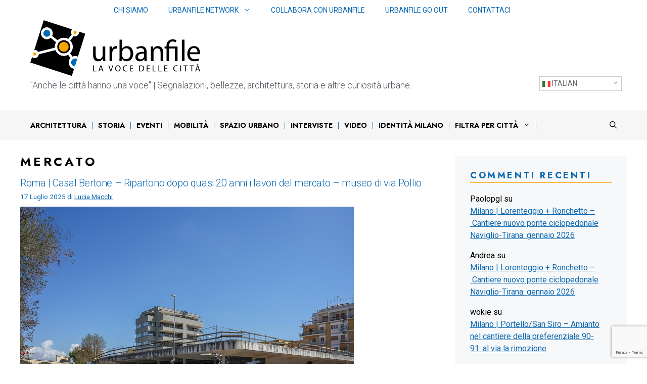

--- FILE ---
content_type: text/html; charset=utf-8
request_url: https://www.google.com/recaptcha/api2/anchor?ar=1&k=6LfEhZsiAAAAAEo3AS0FslhYVZA-jAOb3ao0o7eq&co=aHR0cHM6Ly9ibG9nLnVyYmFuZmlsZS5vcmc6NDQz&hl=en&v=PoyoqOPhxBO7pBk68S4YbpHZ&size=invisible&anchor-ms=20000&execute-ms=30000&cb=88p2hlmiacfy
body_size: 48751
content:
<!DOCTYPE HTML><html dir="ltr" lang="en"><head><meta http-equiv="Content-Type" content="text/html; charset=UTF-8">
<meta http-equiv="X-UA-Compatible" content="IE=edge">
<title>reCAPTCHA</title>
<style type="text/css">
/* cyrillic-ext */
@font-face {
  font-family: 'Roboto';
  font-style: normal;
  font-weight: 400;
  font-stretch: 100%;
  src: url(//fonts.gstatic.com/s/roboto/v48/KFO7CnqEu92Fr1ME7kSn66aGLdTylUAMa3GUBHMdazTgWw.woff2) format('woff2');
  unicode-range: U+0460-052F, U+1C80-1C8A, U+20B4, U+2DE0-2DFF, U+A640-A69F, U+FE2E-FE2F;
}
/* cyrillic */
@font-face {
  font-family: 'Roboto';
  font-style: normal;
  font-weight: 400;
  font-stretch: 100%;
  src: url(//fonts.gstatic.com/s/roboto/v48/KFO7CnqEu92Fr1ME7kSn66aGLdTylUAMa3iUBHMdazTgWw.woff2) format('woff2');
  unicode-range: U+0301, U+0400-045F, U+0490-0491, U+04B0-04B1, U+2116;
}
/* greek-ext */
@font-face {
  font-family: 'Roboto';
  font-style: normal;
  font-weight: 400;
  font-stretch: 100%;
  src: url(//fonts.gstatic.com/s/roboto/v48/KFO7CnqEu92Fr1ME7kSn66aGLdTylUAMa3CUBHMdazTgWw.woff2) format('woff2');
  unicode-range: U+1F00-1FFF;
}
/* greek */
@font-face {
  font-family: 'Roboto';
  font-style: normal;
  font-weight: 400;
  font-stretch: 100%;
  src: url(//fonts.gstatic.com/s/roboto/v48/KFO7CnqEu92Fr1ME7kSn66aGLdTylUAMa3-UBHMdazTgWw.woff2) format('woff2');
  unicode-range: U+0370-0377, U+037A-037F, U+0384-038A, U+038C, U+038E-03A1, U+03A3-03FF;
}
/* math */
@font-face {
  font-family: 'Roboto';
  font-style: normal;
  font-weight: 400;
  font-stretch: 100%;
  src: url(//fonts.gstatic.com/s/roboto/v48/KFO7CnqEu92Fr1ME7kSn66aGLdTylUAMawCUBHMdazTgWw.woff2) format('woff2');
  unicode-range: U+0302-0303, U+0305, U+0307-0308, U+0310, U+0312, U+0315, U+031A, U+0326-0327, U+032C, U+032F-0330, U+0332-0333, U+0338, U+033A, U+0346, U+034D, U+0391-03A1, U+03A3-03A9, U+03B1-03C9, U+03D1, U+03D5-03D6, U+03F0-03F1, U+03F4-03F5, U+2016-2017, U+2034-2038, U+203C, U+2040, U+2043, U+2047, U+2050, U+2057, U+205F, U+2070-2071, U+2074-208E, U+2090-209C, U+20D0-20DC, U+20E1, U+20E5-20EF, U+2100-2112, U+2114-2115, U+2117-2121, U+2123-214F, U+2190, U+2192, U+2194-21AE, U+21B0-21E5, U+21F1-21F2, U+21F4-2211, U+2213-2214, U+2216-22FF, U+2308-230B, U+2310, U+2319, U+231C-2321, U+2336-237A, U+237C, U+2395, U+239B-23B7, U+23D0, U+23DC-23E1, U+2474-2475, U+25AF, U+25B3, U+25B7, U+25BD, U+25C1, U+25CA, U+25CC, U+25FB, U+266D-266F, U+27C0-27FF, U+2900-2AFF, U+2B0E-2B11, U+2B30-2B4C, U+2BFE, U+3030, U+FF5B, U+FF5D, U+1D400-1D7FF, U+1EE00-1EEFF;
}
/* symbols */
@font-face {
  font-family: 'Roboto';
  font-style: normal;
  font-weight: 400;
  font-stretch: 100%;
  src: url(//fonts.gstatic.com/s/roboto/v48/KFO7CnqEu92Fr1ME7kSn66aGLdTylUAMaxKUBHMdazTgWw.woff2) format('woff2');
  unicode-range: U+0001-000C, U+000E-001F, U+007F-009F, U+20DD-20E0, U+20E2-20E4, U+2150-218F, U+2190, U+2192, U+2194-2199, U+21AF, U+21E6-21F0, U+21F3, U+2218-2219, U+2299, U+22C4-22C6, U+2300-243F, U+2440-244A, U+2460-24FF, U+25A0-27BF, U+2800-28FF, U+2921-2922, U+2981, U+29BF, U+29EB, U+2B00-2BFF, U+4DC0-4DFF, U+FFF9-FFFB, U+10140-1018E, U+10190-1019C, U+101A0, U+101D0-101FD, U+102E0-102FB, U+10E60-10E7E, U+1D2C0-1D2D3, U+1D2E0-1D37F, U+1F000-1F0FF, U+1F100-1F1AD, U+1F1E6-1F1FF, U+1F30D-1F30F, U+1F315, U+1F31C, U+1F31E, U+1F320-1F32C, U+1F336, U+1F378, U+1F37D, U+1F382, U+1F393-1F39F, U+1F3A7-1F3A8, U+1F3AC-1F3AF, U+1F3C2, U+1F3C4-1F3C6, U+1F3CA-1F3CE, U+1F3D4-1F3E0, U+1F3ED, U+1F3F1-1F3F3, U+1F3F5-1F3F7, U+1F408, U+1F415, U+1F41F, U+1F426, U+1F43F, U+1F441-1F442, U+1F444, U+1F446-1F449, U+1F44C-1F44E, U+1F453, U+1F46A, U+1F47D, U+1F4A3, U+1F4B0, U+1F4B3, U+1F4B9, U+1F4BB, U+1F4BF, U+1F4C8-1F4CB, U+1F4D6, U+1F4DA, U+1F4DF, U+1F4E3-1F4E6, U+1F4EA-1F4ED, U+1F4F7, U+1F4F9-1F4FB, U+1F4FD-1F4FE, U+1F503, U+1F507-1F50B, U+1F50D, U+1F512-1F513, U+1F53E-1F54A, U+1F54F-1F5FA, U+1F610, U+1F650-1F67F, U+1F687, U+1F68D, U+1F691, U+1F694, U+1F698, U+1F6AD, U+1F6B2, U+1F6B9-1F6BA, U+1F6BC, U+1F6C6-1F6CF, U+1F6D3-1F6D7, U+1F6E0-1F6EA, U+1F6F0-1F6F3, U+1F6F7-1F6FC, U+1F700-1F7FF, U+1F800-1F80B, U+1F810-1F847, U+1F850-1F859, U+1F860-1F887, U+1F890-1F8AD, U+1F8B0-1F8BB, U+1F8C0-1F8C1, U+1F900-1F90B, U+1F93B, U+1F946, U+1F984, U+1F996, U+1F9E9, U+1FA00-1FA6F, U+1FA70-1FA7C, U+1FA80-1FA89, U+1FA8F-1FAC6, U+1FACE-1FADC, U+1FADF-1FAE9, U+1FAF0-1FAF8, U+1FB00-1FBFF;
}
/* vietnamese */
@font-face {
  font-family: 'Roboto';
  font-style: normal;
  font-weight: 400;
  font-stretch: 100%;
  src: url(//fonts.gstatic.com/s/roboto/v48/KFO7CnqEu92Fr1ME7kSn66aGLdTylUAMa3OUBHMdazTgWw.woff2) format('woff2');
  unicode-range: U+0102-0103, U+0110-0111, U+0128-0129, U+0168-0169, U+01A0-01A1, U+01AF-01B0, U+0300-0301, U+0303-0304, U+0308-0309, U+0323, U+0329, U+1EA0-1EF9, U+20AB;
}
/* latin-ext */
@font-face {
  font-family: 'Roboto';
  font-style: normal;
  font-weight: 400;
  font-stretch: 100%;
  src: url(//fonts.gstatic.com/s/roboto/v48/KFO7CnqEu92Fr1ME7kSn66aGLdTylUAMa3KUBHMdazTgWw.woff2) format('woff2');
  unicode-range: U+0100-02BA, U+02BD-02C5, U+02C7-02CC, U+02CE-02D7, U+02DD-02FF, U+0304, U+0308, U+0329, U+1D00-1DBF, U+1E00-1E9F, U+1EF2-1EFF, U+2020, U+20A0-20AB, U+20AD-20C0, U+2113, U+2C60-2C7F, U+A720-A7FF;
}
/* latin */
@font-face {
  font-family: 'Roboto';
  font-style: normal;
  font-weight: 400;
  font-stretch: 100%;
  src: url(//fonts.gstatic.com/s/roboto/v48/KFO7CnqEu92Fr1ME7kSn66aGLdTylUAMa3yUBHMdazQ.woff2) format('woff2');
  unicode-range: U+0000-00FF, U+0131, U+0152-0153, U+02BB-02BC, U+02C6, U+02DA, U+02DC, U+0304, U+0308, U+0329, U+2000-206F, U+20AC, U+2122, U+2191, U+2193, U+2212, U+2215, U+FEFF, U+FFFD;
}
/* cyrillic-ext */
@font-face {
  font-family: 'Roboto';
  font-style: normal;
  font-weight: 500;
  font-stretch: 100%;
  src: url(//fonts.gstatic.com/s/roboto/v48/KFO7CnqEu92Fr1ME7kSn66aGLdTylUAMa3GUBHMdazTgWw.woff2) format('woff2');
  unicode-range: U+0460-052F, U+1C80-1C8A, U+20B4, U+2DE0-2DFF, U+A640-A69F, U+FE2E-FE2F;
}
/* cyrillic */
@font-face {
  font-family: 'Roboto';
  font-style: normal;
  font-weight: 500;
  font-stretch: 100%;
  src: url(//fonts.gstatic.com/s/roboto/v48/KFO7CnqEu92Fr1ME7kSn66aGLdTylUAMa3iUBHMdazTgWw.woff2) format('woff2');
  unicode-range: U+0301, U+0400-045F, U+0490-0491, U+04B0-04B1, U+2116;
}
/* greek-ext */
@font-face {
  font-family: 'Roboto';
  font-style: normal;
  font-weight: 500;
  font-stretch: 100%;
  src: url(//fonts.gstatic.com/s/roboto/v48/KFO7CnqEu92Fr1ME7kSn66aGLdTylUAMa3CUBHMdazTgWw.woff2) format('woff2');
  unicode-range: U+1F00-1FFF;
}
/* greek */
@font-face {
  font-family: 'Roboto';
  font-style: normal;
  font-weight: 500;
  font-stretch: 100%;
  src: url(//fonts.gstatic.com/s/roboto/v48/KFO7CnqEu92Fr1ME7kSn66aGLdTylUAMa3-UBHMdazTgWw.woff2) format('woff2');
  unicode-range: U+0370-0377, U+037A-037F, U+0384-038A, U+038C, U+038E-03A1, U+03A3-03FF;
}
/* math */
@font-face {
  font-family: 'Roboto';
  font-style: normal;
  font-weight: 500;
  font-stretch: 100%;
  src: url(//fonts.gstatic.com/s/roboto/v48/KFO7CnqEu92Fr1ME7kSn66aGLdTylUAMawCUBHMdazTgWw.woff2) format('woff2');
  unicode-range: U+0302-0303, U+0305, U+0307-0308, U+0310, U+0312, U+0315, U+031A, U+0326-0327, U+032C, U+032F-0330, U+0332-0333, U+0338, U+033A, U+0346, U+034D, U+0391-03A1, U+03A3-03A9, U+03B1-03C9, U+03D1, U+03D5-03D6, U+03F0-03F1, U+03F4-03F5, U+2016-2017, U+2034-2038, U+203C, U+2040, U+2043, U+2047, U+2050, U+2057, U+205F, U+2070-2071, U+2074-208E, U+2090-209C, U+20D0-20DC, U+20E1, U+20E5-20EF, U+2100-2112, U+2114-2115, U+2117-2121, U+2123-214F, U+2190, U+2192, U+2194-21AE, U+21B0-21E5, U+21F1-21F2, U+21F4-2211, U+2213-2214, U+2216-22FF, U+2308-230B, U+2310, U+2319, U+231C-2321, U+2336-237A, U+237C, U+2395, U+239B-23B7, U+23D0, U+23DC-23E1, U+2474-2475, U+25AF, U+25B3, U+25B7, U+25BD, U+25C1, U+25CA, U+25CC, U+25FB, U+266D-266F, U+27C0-27FF, U+2900-2AFF, U+2B0E-2B11, U+2B30-2B4C, U+2BFE, U+3030, U+FF5B, U+FF5D, U+1D400-1D7FF, U+1EE00-1EEFF;
}
/* symbols */
@font-face {
  font-family: 'Roboto';
  font-style: normal;
  font-weight: 500;
  font-stretch: 100%;
  src: url(//fonts.gstatic.com/s/roboto/v48/KFO7CnqEu92Fr1ME7kSn66aGLdTylUAMaxKUBHMdazTgWw.woff2) format('woff2');
  unicode-range: U+0001-000C, U+000E-001F, U+007F-009F, U+20DD-20E0, U+20E2-20E4, U+2150-218F, U+2190, U+2192, U+2194-2199, U+21AF, U+21E6-21F0, U+21F3, U+2218-2219, U+2299, U+22C4-22C6, U+2300-243F, U+2440-244A, U+2460-24FF, U+25A0-27BF, U+2800-28FF, U+2921-2922, U+2981, U+29BF, U+29EB, U+2B00-2BFF, U+4DC0-4DFF, U+FFF9-FFFB, U+10140-1018E, U+10190-1019C, U+101A0, U+101D0-101FD, U+102E0-102FB, U+10E60-10E7E, U+1D2C0-1D2D3, U+1D2E0-1D37F, U+1F000-1F0FF, U+1F100-1F1AD, U+1F1E6-1F1FF, U+1F30D-1F30F, U+1F315, U+1F31C, U+1F31E, U+1F320-1F32C, U+1F336, U+1F378, U+1F37D, U+1F382, U+1F393-1F39F, U+1F3A7-1F3A8, U+1F3AC-1F3AF, U+1F3C2, U+1F3C4-1F3C6, U+1F3CA-1F3CE, U+1F3D4-1F3E0, U+1F3ED, U+1F3F1-1F3F3, U+1F3F5-1F3F7, U+1F408, U+1F415, U+1F41F, U+1F426, U+1F43F, U+1F441-1F442, U+1F444, U+1F446-1F449, U+1F44C-1F44E, U+1F453, U+1F46A, U+1F47D, U+1F4A3, U+1F4B0, U+1F4B3, U+1F4B9, U+1F4BB, U+1F4BF, U+1F4C8-1F4CB, U+1F4D6, U+1F4DA, U+1F4DF, U+1F4E3-1F4E6, U+1F4EA-1F4ED, U+1F4F7, U+1F4F9-1F4FB, U+1F4FD-1F4FE, U+1F503, U+1F507-1F50B, U+1F50D, U+1F512-1F513, U+1F53E-1F54A, U+1F54F-1F5FA, U+1F610, U+1F650-1F67F, U+1F687, U+1F68D, U+1F691, U+1F694, U+1F698, U+1F6AD, U+1F6B2, U+1F6B9-1F6BA, U+1F6BC, U+1F6C6-1F6CF, U+1F6D3-1F6D7, U+1F6E0-1F6EA, U+1F6F0-1F6F3, U+1F6F7-1F6FC, U+1F700-1F7FF, U+1F800-1F80B, U+1F810-1F847, U+1F850-1F859, U+1F860-1F887, U+1F890-1F8AD, U+1F8B0-1F8BB, U+1F8C0-1F8C1, U+1F900-1F90B, U+1F93B, U+1F946, U+1F984, U+1F996, U+1F9E9, U+1FA00-1FA6F, U+1FA70-1FA7C, U+1FA80-1FA89, U+1FA8F-1FAC6, U+1FACE-1FADC, U+1FADF-1FAE9, U+1FAF0-1FAF8, U+1FB00-1FBFF;
}
/* vietnamese */
@font-face {
  font-family: 'Roboto';
  font-style: normal;
  font-weight: 500;
  font-stretch: 100%;
  src: url(//fonts.gstatic.com/s/roboto/v48/KFO7CnqEu92Fr1ME7kSn66aGLdTylUAMa3OUBHMdazTgWw.woff2) format('woff2');
  unicode-range: U+0102-0103, U+0110-0111, U+0128-0129, U+0168-0169, U+01A0-01A1, U+01AF-01B0, U+0300-0301, U+0303-0304, U+0308-0309, U+0323, U+0329, U+1EA0-1EF9, U+20AB;
}
/* latin-ext */
@font-face {
  font-family: 'Roboto';
  font-style: normal;
  font-weight: 500;
  font-stretch: 100%;
  src: url(//fonts.gstatic.com/s/roboto/v48/KFO7CnqEu92Fr1ME7kSn66aGLdTylUAMa3KUBHMdazTgWw.woff2) format('woff2');
  unicode-range: U+0100-02BA, U+02BD-02C5, U+02C7-02CC, U+02CE-02D7, U+02DD-02FF, U+0304, U+0308, U+0329, U+1D00-1DBF, U+1E00-1E9F, U+1EF2-1EFF, U+2020, U+20A0-20AB, U+20AD-20C0, U+2113, U+2C60-2C7F, U+A720-A7FF;
}
/* latin */
@font-face {
  font-family: 'Roboto';
  font-style: normal;
  font-weight: 500;
  font-stretch: 100%;
  src: url(//fonts.gstatic.com/s/roboto/v48/KFO7CnqEu92Fr1ME7kSn66aGLdTylUAMa3yUBHMdazQ.woff2) format('woff2');
  unicode-range: U+0000-00FF, U+0131, U+0152-0153, U+02BB-02BC, U+02C6, U+02DA, U+02DC, U+0304, U+0308, U+0329, U+2000-206F, U+20AC, U+2122, U+2191, U+2193, U+2212, U+2215, U+FEFF, U+FFFD;
}
/* cyrillic-ext */
@font-face {
  font-family: 'Roboto';
  font-style: normal;
  font-weight: 900;
  font-stretch: 100%;
  src: url(//fonts.gstatic.com/s/roboto/v48/KFO7CnqEu92Fr1ME7kSn66aGLdTylUAMa3GUBHMdazTgWw.woff2) format('woff2');
  unicode-range: U+0460-052F, U+1C80-1C8A, U+20B4, U+2DE0-2DFF, U+A640-A69F, U+FE2E-FE2F;
}
/* cyrillic */
@font-face {
  font-family: 'Roboto';
  font-style: normal;
  font-weight: 900;
  font-stretch: 100%;
  src: url(//fonts.gstatic.com/s/roboto/v48/KFO7CnqEu92Fr1ME7kSn66aGLdTylUAMa3iUBHMdazTgWw.woff2) format('woff2');
  unicode-range: U+0301, U+0400-045F, U+0490-0491, U+04B0-04B1, U+2116;
}
/* greek-ext */
@font-face {
  font-family: 'Roboto';
  font-style: normal;
  font-weight: 900;
  font-stretch: 100%;
  src: url(//fonts.gstatic.com/s/roboto/v48/KFO7CnqEu92Fr1ME7kSn66aGLdTylUAMa3CUBHMdazTgWw.woff2) format('woff2');
  unicode-range: U+1F00-1FFF;
}
/* greek */
@font-face {
  font-family: 'Roboto';
  font-style: normal;
  font-weight: 900;
  font-stretch: 100%;
  src: url(//fonts.gstatic.com/s/roboto/v48/KFO7CnqEu92Fr1ME7kSn66aGLdTylUAMa3-UBHMdazTgWw.woff2) format('woff2');
  unicode-range: U+0370-0377, U+037A-037F, U+0384-038A, U+038C, U+038E-03A1, U+03A3-03FF;
}
/* math */
@font-face {
  font-family: 'Roboto';
  font-style: normal;
  font-weight: 900;
  font-stretch: 100%;
  src: url(//fonts.gstatic.com/s/roboto/v48/KFO7CnqEu92Fr1ME7kSn66aGLdTylUAMawCUBHMdazTgWw.woff2) format('woff2');
  unicode-range: U+0302-0303, U+0305, U+0307-0308, U+0310, U+0312, U+0315, U+031A, U+0326-0327, U+032C, U+032F-0330, U+0332-0333, U+0338, U+033A, U+0346, U+034D, U+0391-03A1, U+03A3-03A9, U+03B1-03C9, U+03D1, U+03D5-03D6, U+03F0-03F1, U+03F4-03F5, U+2016-2017, U+2034-2038, U+203C, U+2040, U+2043, U+2047, U+2050, U+2057, U+205F, U+2070-2071, U+2074-208E, U+2090-209C, U+20D0-20DC, U+20E1, U+20E5-20EF, U+2100-2112, U+2114-2115, U+2117-2121, U+2123-214F, U+2190, U+2192, U+2194-21AE, U+21B0-21E5, U+21F1-21F2, U+21F4-2211, U+2213-2214, U+2216-22FF, U+2308-230B, U+2310, U+2319, U+231C-2321, U+2336-237A, U+237C, U+2395, U+239B-23B7, U+23D0, U+23DC-23E1, U+2474-2475, U+25AF, U+25B3, U+25B7, U+25BD, U+25C1, U+25CA, U+25CC, U+25FB, U+266D-266F, U+27C0-27FF, U+2900-2AFF, U+2B0E-2B11, U+2B30-2B4C, U+2BFE, U+3030, U+FF5B, U+FF5D, U+1D400-1D7FF, U+1EE00-1EEFF;
}
/* symbols */
@font-face {
  font-family: 'Roboto';
  font-style: normal;
  font-weight: 900;
  font-stretch: 100%;
  src: url(//fonts.gstatic.com/s/roboto/v48/KFO7CnqEu92Fr1ME7kSn66aGLdTylUAMaxKUBHMdazTgWw.woff2) format('woff2');
  unicode-range: U+0001-000C, U+000E-001F, U+007F-009F, U+20DD-20E0, U+20E2-20E4, U+2150-218F, U+2190, U+2192, U+2194-2199, U+21AF, U+21E6-21F0, U+21F3, U+2218-2219, U+2299, U+22C4-22C6, U+2300-243F, U+2440-244A, U+2460-24FF, U+25A0-27BF, U+2800-28FF, U+2921-2922, U+2981, U+29BF, U+29EB, U+2B00-2BFF, U+4DC0-4DFF, U+FFF9-FFFB, U+10140-1018E, U+10190-1019C, U+101A0, U+101D0-101FD, U+102E0-102FB, U+10E60-10E7E, U+1D2C0-1D2D3, U+1D2E0-1D37F, U+1F000-1F0FF, U+1F100-1F1AD, U+1F1E6-1F1FF, U+1F30D-1F30F, U+1F315, U+1F31C, U+1F31E, U+1F320-1F32C, U+1F336, U+1F378, U+1F37D, U+1F382, U+1F393-1F39F, U+1F3A7-1F3A8, U+1F3AC-1F3AF, U+1F3C2, U+1F3C4-1F3C6, U+1F3CA-1F3CE, U+1F3D4-1F3E0, U+1F3ED, U+1F3F1-1F3F3, U+1F3F5-1F3F7, U+1F408, U+1F415, U+1F41F, U+1F426, U+1F43F, U+1F441-1F442, U+1F444, U+1F446-1F449, U+1F44C-1F44E, U+1F453, U+1F46A, U+1F47D, U+1F4A3, U+1F4B0, U+1F4B3, U+1F4B9, U+1F4BB, U+1F4BF, U+1F4C8-1F4CB, U+1F4D6, U+1F4DA, U+1F4DF, U+1F4E3-1F4E6, U+1F4EA-1F4ED, U+1F4F7, U+1F4F9-1F4FB, U+1F4FD-1F4FE, U+1F503, U+1F507-1F50B, U+1F50D, U+1F512-1F513, U+1F53E-1F54A, U+1F54F-1F5FA, U+1F610, U+1F650-1F67F, U+1F687, U+1F68D, U+1F691, U+1F694, U+1F698, U+1F6AD, U+1F6B2, U+1F6B9-1F6BA, U+1F6BC, U+1F6C6-1F6CF, U+1F6D3-1F6D7, U+1F6E0-1F6EA, U+1F6F0-1F6F3, U+1F6F7-1F6FC, U+1F700-1F7FF, U+1F800-1F80B, U+1F810-1F847, U+1F850-1F859, U+1F860-1F887, U+1F890-1F8AD, U+1F8B0-1F8BB, U+1F8C0-1F8C1, U+1F900-1F90B, U+1F93B, U+1F946, U+1F984, U+1F996, U+1F9E9, U+1FA00-1FA6F, U+1FA70-1FA7C, U+1FA80-1FA89, U+1FA8F-1FAC6, U+1FACE-1FADC, U+1FADF-1FAE9, U+1FAF0-1FAF8, U+1FB00-1FBFF;
}
/* vietnamese */
@font-face {
  font-family: 'Roboto';
  font-style: normal;
  font-weight: 900;
  font-stretch: 100%;
  src: url(//fonts.gstatic.com/s/roboto/v48/KFO7CnqEu92Fr1ME7kSn66aGLdTylUAMa3OUBHMdazTgWw.woff2) format('woff2');
  unicode-range: U+0102-0103, U+0110-0111, U+0128-0129, U+0168-0169, U+01A0-01A1, U+01AF-01B0, U+0300-0301, U+0303-0304, U+0308-0309, U+0323, U+0329, U+1EA0-1EF9, U+20AB;
}
/* latin-ext */
@font-face {
  font-family: 'Roboto';
  font-style: normal;
  font-weight: 900;
  font-stretch: 100%;
  src: url(//fonts.gstatic.com/s/roboto/v48/KFO7CnqEu92Fr1ME7kSn66aGLdTylUAMa3KUBHMdazTgWw.woff2) format('woff2');
  unicode-range: U+0100-02BA, U+02BD-02C5, U+02C7-02CC, U+02CE-02D7, U+02DD-02FF, U+0304, U+0308, U+0329, U+1D00-1DBF, U+1E00-1E9F, U+1EF2-1EFF, U+2020, U+20A0-20AB, U+20AD-20C0, U+2113, U+2C60-2C7F, U+A720-A7FF;
}
/* latin */
@font-face {
  font-family: 'Roboto';
  font-style: normal;
  font-weight: 900;
  font-stretch: 100%;
  src: url(//fonts.gstatic.com/s/roboto/v48/KFO7CnqEu92Fr1ME7kSn66aGLdTylUAMa3yUBHMdazQ.woff2) format('woff2');
  unicode-range: U+0000-00FF, U+0131, U+0152-0153, U+02BB-02BC, U+02C6, U+02DA, U+02DC, U+0304, U+0308, U+0329, U+2000-206F, U+20AC, U+2122, U+2191, U+2193, U+2212, U+2215, U+FEFF, U+FFFD;
}

</style>
<link rel="stylesheet" type="text/css" href="https://www.gstatic.com/recaptcha/releases/PoyoqOPhxBO7pBk68S4YbpHZ/styles__ltr.css">
<script nonce="drnvng5XJYMAM9WPiMv1UA" type="text/javascript">window['__recaptcha_api'] = 'https://www.google.com/recaptcha/api2/';</script>
<script type="text/javascript" src="https://www.gstatic.com/recaptcha/releases/PoyoqOPhxBO7pBk68S4YbpHZ/recaptcha__en.js" nonce="drnvng5XJYMAM9WPiMv1UA">
      
    </script></head>
<body><div id="rc-anchor-alert" class="rc-anchor-alert"></div>
<input type="hidden" id="recaptcha-token" value="[base64]">
<script type="text/javascript" nonce="drnvng5XJYMAM9WPiMv1UA">
      recaptcha.anchor.Main.init("[\x22ainput\x22,[\x22bgdata\x22,\x22\x22,\[base64]/[base64]/[base64]/[base64]/cjw8ejpyPj4+eil9Y2F0Y2gobCl7dGhyb3cgbDt9fSxIPWZ1bmN0aW9uKHcsdCx6KXtpZih3PT0xOTR8fHc9PTIwOCl0LnZbd10/dC52W3ddLmNvbmNhdCh6KTp0LnZbd109b2Yoeix0KTtlbHNle2lmKHQuYkImJnchPTMxNylyZXR1cm47dz09NjZ8fHc9PTEyMnx8dz09NDcwfHx3PT00NHx8dz09NDE2fHx3PT0zOTd8fHc9PTQyMXx8dz09Njh8fHc9PTcwfHx3PT0xODQ/[base64]/[base64]/[base64]/bmV3IGRbVl0oSlswXSk6cD09Mj9uZXcgZFtWXShKWzBdLEpbMV0pOnA9PTM/bmV3IGRbVl0oSlswXSxKWzFdLEpbMl0pOnA9PTQ/[base64]/[base64]/[base64]/[base64]\x22,\[base64]\\u003d\x22,\x22E8K0Z8Kjw4MRbcOmw6LDgcOCw7xyVMKqw4XDuRZ4TMK+woTCil7CusK0SXNpQ8OBIsKyw4VrCsKvwq4zUV8Ww6sjwoslw5/ChSTDosKHOFA2wpUTw4wrwpgRw55xJsKkacKgVcORwrcKw4o3wr3DkH96wqtPw6nCuCrCkiYLZxV+w4tOMMKVwrDCgcOkwo7DrsKxw6snwoxMw6Zuw4Ebw4zCkFTCuMKuNsK+Vnd/e8Klwph/T8OdBhpWb8OccQvCuDgUwq9hTsK9JF7ChTfCosKKD8O/w6/DuVLDqiHDuxNnOsOVw5jCnUl4fEPCkMKnHMK7w68Lw4Fhw7HCo8KeDnQWJ3l6B8KYRsOSA8OoV8OydSN/[base64]/wpTCqX8Aw6t8W8OSwpwNwoo0WQRfwpYdDiMfAwLCmsO1w5APw5XCjlRCBsK6acKnwqlVDi3CuSYMw5g7BcOnwr1tBE/DsMOPwoEublorwrvCuVYpB3M9wqBqa8KnS8OcC0ZFSMOQHTzDjHjCiyckPjRFW8Ouw7zCtUdRw7Y4Cno6wr13aVHCvAXCqMO0dFF4eMOQDcONwrkiwqbChMKuZGBYw4LCnFxXwqkdKMOWXAwwYzI6UcKVw6/DhcO3wqbCvsO6w4dWwqBCRCTDusKDZXDCuy5PwoB1bcKNwofCq8Kbw5LDtcOIw5Aiwp0Bw6nDiMKnKcK8wpbDhUJ6REjCgMOew4RWw70mwpoUwrHCqDE0egRNJnhTSsOcH8OYW8KXwr/Cr8KHY8OMw4hMwqlTw604By/Cqhw7QRvCgC7Co8KTw7bCq2NXUsOew43Ci8KcesODw7XCqm1Mw6DCi0sHw5xpHMK3FUrClmtWTMOFCsKJCsKOw6MvwossSsO8w6/CisOqVlbDjsKpw4bClsKAw5NHwqMdfU0bwq3DnHgJB8KRRcKfZ8Ozw7kHVgLCiUZ2D3lTwpXCi8Kuw7xjZMKPIhV8PA4COcKCeSAJFcOJfsO3ElMybsKNw7fCisOPwqzDgsKjehDDg8KLwr/CtRw1w45Xwr7DmhXDsnLDoMOTw4jChEdQDVZ5wq14GAnDrm3ClEJbJBZ4CMKcb8KNwrHCkFslP0zCk8KBw73DhBXDpMKCw5jCozJ8w6R/ZcOwCAl4fcOFbcOPw5nCjyTClHEfDkXCl8KgKnhVX2g8w4HDvsOkOMO1w6QYw6oaHlxXR8OCY8Oxw4LCr8KsG8KwwpwXwoPDki7DgMOaw6/DuVgVwqQAwrPDnMKEHVo7B8OuC8KISsOywoJTw6ApDAnDu2s6UsKYwrdswqjDnx3CkTrDqTbCl8O9wrLCusKhShAxX8Ojw5fCsMOtw4rCucOWA0rCqHvDp8O6Q8KFw7BRwp3CvMKcwplPw6R4UQgkw5rCuMOrC8Otw61jwo/DqibCrgbDqcOQw5nDlcOoTcKCwpAfwp7CjsOUwpZGwqTDoAbDjDbDoHMGworCrETCmgBAbsO2eMO1w5Z4w5LDm8OXH8KbEGZYesONw4/DmsOYw7jDmcKxw4vCm8OHG8KdSRTDk1XDi8Kpw6/CosOFw5rDl8KSUsO/wp4ifklxMH/[base64]/[base64]/CvlQhwoMSwqvDoFMOw603w7vChsOrax/DgmTCuwPCgy88w7LDvmfDrj7Dq2/ChMKfw6DCi2M9aMOrwp/DoAlgwpXDqjDCjBjDmMKUScKUZ1zCrMODw4fDv0jDjTEVwp5ZwojDpcKdGMKhd8OzTcOtwp1yw5txwosRwrgQw6nDt23Du8KMwobDkcKPw6PDscO+w7dMDBbDilJZw4sqCsOzwollesObbBFHwpEtwrBMw7/DnUfDiiPDlH7DkU8icStfDMKuXD7Ck8OBwqRUE8O5KcOkw6HCuGjCscOZUcOcw70dwrQtNTEsw7dUwrU5N8OfdMOIfW5dwqzDl8O6wrfDhcOnIcO4w5/DkMOMe8KbKWXDhQPDlzzCiGzDu8ODwqfDj8O2w47DgipLYCgRecOhw5zDtU8JwpBOSFTDihXDm8Khwp7CsDvCiFHDs8KtwqLDhMKRw6rDox0IacOncMKOFRbDhiXDoz/DkMOoGmnCqF5Gw79Vw7TCrMOsOW15w7k4w6vCuz3DoX/DkQDDv8OEXAPCnmAwJ2cMw4h8w4HCpcOIIxhyw6QQUXocZ2spFxDDmsKEwpzCqlvDuWNiCz1/wqjDo3XDuSLCksKZBgTDkMOtTUbCkMOFcm41SxMrIU44Z2rDkTIKwqp/wqFWC8K9d8OCwrrDnxYRAMOgfjjCucK4wq/[base64]/wqkhUwNvJiPDjVTCpE91w5DDjzpZEn0kw6FOw5fDvcO8ccKpw5DCp8KbC8O/EMOCwrRfw6vCuE0Hwohlwqs0G8O1wpTDg8OARXbCi8O2wqtnHcOSwr7Cs8K/[base64]/DpTvDsxFJwrLCtVoWCwXChcONKgMlw7knSVPCnsKkwpHDiGfCi8KiwpJDw6vCtMOWOcKhw5wAw4HDncOhW8KVL8KDw47CsxjDk8OvfsKrw4l9w6AEQ8KQw5waw6YEw6DDmlLDs23Dsh9BQsKgCMKmcMKSw5YPHjYAeMOpNiHCtzs9JsO6wqs9CQxnw6/Cs1PDjMOIScOMwpjCtm3DlcOUwq7Ctj0HwoTCl0LDlMKkw5VudsOOBMKPw67DrmB+JcOYw5ABDsKGw7dGwrg/BRdQwojCtMOcwokwTcOuw5DCripnFMKxw6MgOsOvwqZ/[base64]/cMOPacOLDz/DnFo7PMKBUcOpwrbDqGFxMsOjwr5FGB7CpsKBwonDmMO4L05xwqTCuVDDv0IAw4gkw6ZcwrbChghqw4EBw7MXw7TCmsKowp5+E0hWI3ZoJyDCpHjCnMOxwoJPw6ZDL8Oswrd9V2IGw5wFwo/[base64]/DhzwBw43DuVfCrBHCo8Kaw4B/MQssw6x/EMKCQ8Oaw7bDjlPDoAzCuT3CjcOpw4/DscOJfsO9OMKsw7xywrxFS3xodsKaDsOZwptMel55NgggfsKzOndiDwfDmcKDwrA7wp0ALTHDg8OCXsOdJ8O6w6/[base64]/CicKmKMK5CcK4wrtdQyEow5ZyDmLClRdzN0PCtGPCosKfwrfDk8Omw4VrImfDqcKuw5LDvGESwqc4UMKxw7nDkgDCkxpLH8Oyw7QjMHQIA8O6BcKFDgjDtCbCqDU4w5rCrW5ew7TCilx4w4HCl0gGfkUvHEfDkcK/[base64]/DglXDn8K1NU7DvMOVH8ORfhhAHcOtP8O7ZGHCnAlZwqp3wq5/[base64]/[base64]/EMKwak/DujjDkMOscx7CpyTDvcKMRsKzKwoOYENBG3jCi8KBw7t1wqtwGCxmw6XCo8OKw4/DscKew63CkQkNK8OLIlzDulVBw6/Cl8KcV8ObwqfCuivDscK/w7dIPcKmw7TDisOFQHsJd8KGwrzCmSY1PnFmw7HDksOMw6wYZ2/Dr8Kww6TDlsKXwofCnC0kw5Fmw5bDtwvDrcO6RE9FAkUVw7hYXcKuw5cwXCzDqsKOwqXDiVICMcKHe8Kaw5EDwrtMXMKpB3PDnS0RXcOJw5pEwrM8Qn1/[base64]/CgcKTw7bDqMKACl9HwrRPw7UpBcOFEMOhwovCmDhYw6HDpWxSwoHCiFXCvXQiwpQiesOQUsKow7g/NUrDrz4ADMKUAm/ChMKcw41bwpZ+w5kIwr/DocKfw6DCtF3Dp1FAJ8OfSFttZUjCokVWwqTCpT7CrcOTGQYmw5U5KkBDw7/CrMODCHHCuEYBVsOlKsK2AMKIUMO+wp1QwoDCsis5MHTDgljDlWHDnkcQUcKEw7loFsKVHF8MwrnDi8KQFXVrecO+NsKjw5TDtQTChjRyBFNjw4DDhhTDqjHDsytNWABowrPDpknDv8Opwo03w4wsBGFZw7E/[base64]/[base64]/w5/[base64]/[base64]/[base64]/DgAnCtsKQw7DDojHCq8O0egfDuDNlwrI9F8OMPB7DiHPCqnlnBsOoFBTChT1Ow6LCoCkaw4HCoSXDogpOw58DeAB6wpQewochZRbDhVdcUcO3w7kwwrfDocKOAsOBY8KJw6fDn8OGUl1zw6fDisO2w7Btw4nDsFzCgMOqw48awpNDw5nDgcOYw6kmbR/[base64]/[base64]/[base64]/[base64]/DuXfDhwbDn8KZPndew5nDlMObw63CqiXCqMKAfsKVw5V4wrMRWjl8YsOqw4nDlcOow5nCs8KtI8OCdRLCkihowr/CqcOXP8KowohjwrpYI8KTw6V8XEjCk8OzwrRHF8KZEA7CrsORSwIbdX8pX2fCp3hwMUbDhMKZCUwpWsOAUsK3w63CpWvCqMONw6kYwoTCmBLCucKnHm/[base64]/[base64]/DtsOXwrJNGMOSwrdpZ3PDhsKqYAPDvwxQfB3DjsOgw6XCt8KOwrFNw4PCqMKDw7p2w51/[base64]/wqnCvcO2KiEQZMKTCsKPUgUAKWTCrSoKwpM8f2/Dt8O6PMORU8K5wpkHwpXCvz1Ew5TCg8KiOMOIJBjDk8KCwr95LRTCksK3dmN5wrVVJ8Oqw5EGw6TDlSrCsgzCiznDgcKyPMKAwpjDqSbDiMKvwqnDiVJeCsKZOsO/w7HDn03Dr8KmZ8KBwofCkcK6LEMFwrDCkmXDkBTDqC5BWcOmXVlYF8KRwojCjsKIaRvCpi/DsgDCqcKmw59WwpYgccOyw7PDqsOdw58cwplRL8OgBGJOwooDdUDDg8O4dMOLw5fCknwiHgXDrCXDk8KXw5LClMOSwrLDqgsNw5rDqWrCq8O2w6w0wp3CqR1sdcKPHMKew4zCjsOFCybCnGh7w4rClsKawodQw5LDlFbDgcK2fCIYKFEldy1iB8KBw5fCinN/[base64]/MsOawo/CqFhNwr5qwrHCvStuw7rCrls7UUDCvsOXwrxnAMOUw6rDmMOzw6lqdk7DpDs+WVQrHsK4AXFEQXDDssODVBtJfHUNw6TDuMO5woDCisO9dFE9DMKpwqIPwrYaw7/[base64]/Pm0gHxViPsKtPyYHfAXDpSNTMU9dwprCr3LCh8Kkw57CgcO5w4BSf2jDk8KSwoIbSCTCicO4QBEpwr0GYDlDKMOuwovDs8KVw6ATw64PdX/CqHxPR8Knw4dxTcKUw5Ymw7RvQsKYwoM9MyZnw54kOMO+w7l0wp3Du8KNeVfDjcK+Xwk9w6kQw4htfw3CncO7MW3DtykwMBg0dCIZwpdgZn7DuDXDmcKTDzRLOcKobcOIw6skXATClFnCklAJwrEHYnTDucO/wrrCu2/CiMOcdMK9w6VnSWZwEj7CiWB6wrPCucONCQrCo8O5MhklYMOSw4DCt8KSw7nDnE3Cn8KfKQzCtcKmw6BLwrrCrijDg8OwE8O3wpUhA25FwoPClzwVazXDol8LTDVNw6Y5w53CgsO/w5U1OgURD2k6wrzDi2zClEQNaMKaEgnCmsOvVDnCuUTDpsK8HxJfU8ObwoLDinoZw47CtMOrJ8Oiw5XCvcOMw5dmw4bCssKqYDrDoWF+wp/CucOnw40MIifDkcKHacOEw6gbD8Ohw5jCl8OXw6bCg8KdAsOtwrbDr8KtVTAyZAxJPkxMwo9/VFpBHWUMJMK/MsOMZiXDk8ONIQo5w5rDtAzCsMOtMcOdAcOrwoXCk2ENYzVQwpJkFsKDw7UoBMOAwp/[base64]/T2jDhcKXAjfCq0/DoTDDoHsNw7g1w7XDrRNjw5nCjxVzPHzCjgM6fBbDmTEgw77Ct8OnDMOxwrvCscKnHMKdJMKDw4ZEw4giwoLCnz/[base64]/DrcO2Z8OOwpzDjUrDoD0/w4FffcKqwpzCtTBZQcOSw5VbN8Oyw48Ew4PCq8OdDDvDlMO9dR7Dl3EOwrIFE8KocMOcPcKXwqAMw5LCiwZdw6okw6c/woUiwopEB8KZEWYLwrpiwpgJBzTDiMK0w7DCqyETw5dRfsOlworDlMK0dAtew47CqnzCvirDj8KHRR5Nwq7CqTdDwrnCpy8IcUzDs8KCwowKwpvClsOzwpUpwpQ6IcOWw4HCpEfCo8O9wqjChsOXwrVZw6M3BzPDsid/[base64]/asKtw7LCqcOKwpZlw4zCtsKHDnLDosOQwqpjw4fCiEnCg8KcPTrCgcOsw7tYw4BBwrHCmMKyw5wTwrPDrx7DlcOXwocyLQTClcOGeDPDtAYqdULCscOEdcKxWcOvw7t1AMK+w7JtQmVfGzfCiSIHGQpwwqNBXncpUDYLHWR/w7kiw7UTwqABwrDCsh8aw4sFw4dFXcOpw7VdCsK/E8O9w5Zrw49OfkhvwrtzAsKsw6J+w7fDuiR6w69IdcKsYBF3wp/CrMOeeMOEwr4qKQMJNcKWMl3DsQNlw7DDjsOMNWrCsB3CocOZLsKFTsK7asO0wojCpX4SwqQCwp/DpX7CusODSMOsw5bDtcONw55MwrV8w555HhfCucOwFcKkC8ORdjrDgX/DjMOPw5XDl34cwpdxw5LDp8OgwqBnwq/CucOfQMKoXMKqNMKFTi/DmF54wo7DoGtJXBfCusOoejtcOMOaPcKsw69PRHXDiMKnFMOZbRLDrlrClsKgw5PCtHt0w6cjwpoBw7rDpS/[base64]/wrpxAC1kRMKGwrbCrsKtw6jCrTDDgkYUd8ObPcOybMOrw5XCqMO5XVPDn3FWHRvDscO2LcOeC3sPbsOKRnPDjcO2WMKOwp7Cr8KxBcKCwr3Cum/DkHTCnn3CisOrw43DrsKONUYCI0oRAQrDhcKdw6DCkMKEw7vDhcO3HMOqESd9Xms8wrp6JcOJAkDDpsKHwrEDw7nCtmYYwqfCr8K5wrrCigXDtcK4w6bDicO2w6FVwpVFa8OdwrLDm8OmYMObJsOcwo3CkMOCPXvChjrDmVfCnsO0wrpmJnodCcOHwp1oJsKUwq/ChcOkRGrCpsO3Q8OTw7nCsMK2EcO9PwwddRDCpcORRsKdRUpsw7nCpA1EJsOxPFYUwq/DgsOCFHDCj8Kpw4xGG8KISsOLwrBXw5ZHTMOMw4s/ERgCSS5pP1PDksO0CsKRMV/DkcKBF8KEYFo9wofCiMOdR8OGcVfDtMOGw65mDsKhw6NAw4E4DzljLcK9AUfCuifCp8ObGMKudinCpcOCwp1Ewp0pwqnDrsOowoXDi0gCw7VxwqEIcsKNJsKdHz8EOMK1w5TCjTtofFfDj8ORWzVWJ8KccD85wrJZTVHCg8KJKcK9UCnDvm/CrXs1CMO8wp8sVg0IG13DisOmAVLCksOYwqJ/BsKgwpDDusOYbMOObcK/[base64]/[base64]/SMKiwofCjzfDnCdmwpjChMKWTsOxw5LDtcOcw75hK8Ozw4vDm8OtKMKtw4V0QcKmSyvClMKOw4zCnWg8w7jDtcKOZU3DnHvDvMKpw4Zqw4EDM8Kjw4pkUMOgd1HCpMKLGlHCnlTDhkdjfcODLGPDj0/CpRPCrX/DiVLCnTkGFsK9EcKpw5jDrsO2wrPDmlTCmXzDpkzDhcKiw5szb07Ds2HDnx3CtMKoRcO+w4lGw5hwXMKNWlddw7tFTlxcwoDChMOaI8ORLxTDrzbCr8OBw77DjiNQwp3Crm/DoU8BIibDsXUKehHDk8OCL8ODwpkcw50XwqJdZSkCUkXCgsONw7bCmHIAwqfCtCDChCfCpMKJwoQNbXxzWMK/[base64]/CjMKKAEDCh1NLwq5ZRwoSwq/CosO1WcKvD0nCq8KJfMKRw6DChsOiL8Orw5PDhsO2w6t+w7tOccK7w7Yjwps5MHNEY1B4L8KDQmDCp8Kda8KzNMODw4kGwrRUWgABWMO9wrTDiz81LsKnw6vCjcOHw7jDj2Ujw6jClkBuw70twoNlwqnCvcOLwoFwRMOrDA8YbBfDhDhBw48HP0cwwp/CisKNw7LDoXUSw5DChMOBKwPDgMOLw5bDhsO7woHCm1/DkMKzbMODPcK6worCqMKQw7rCtcKbw43DisK7wr9LbCUfwpbCkmTDvD5DYcOIIcKnworCrMKbw7oMwpLDgMKhw5ELEQlBBQBqwpN1w5HDoMKeasKlNS3CqcOWwrvDnsOVf8OeQ8KYR8KnRMKNOxPDplfDuD3DiALDgcKEPTbDoGjDucKbw54UwqLDnylawo/DssKEf8KdRwJCfEh0w59tUMOewrzDlEsAcsK3w4Jww4A6QmzCkHxAcGQGJTHCjFVmahjDtQTDk1Zkw6DDnXVdw7zCtcKIcWZOw7nCjMKlw4RTw4tVw6BofMOSwo7CjhzDonfCol9Dw4rDt0rDicK/w5g2wqgsAMKawrvCjsKBwrFbw4khw7LDjRvDmDVuWRHCv8KTw57Ck8KXGcKbw6fDglTCmsOVasKqRSwtw6HCg8OuE2k8c8KaVB0YwpUAw74BwoEXVMOyDFHCsMKBw6I/YMKaRxdUw64iwqjCgRx+fsO8FW/Cr8KFLEXCn8OSMRJSwqN6w70efcOpw63CpsO0B8OocjQdwqPDtsO3w4ggFsKiwpEnw7nDji5qXcOaKhHDj8O0dVDDjG/Ci2HCocK3wrHCvcKYJgXCo8OXDggCwp0CCDl0w7EeVGbCgz7DnQEoEsOwQMOWw7XDk0HCqsOhw73DsUnDtlTDvEHCoMKsw5hzwr1GDV8aB8KUwo/CkTjCoMOTw5rDszhNQ0BmT37DqGVWw5TDnntgwpFEJl7CocK6w5/ChsK9S0DDuyjCvsKnTcOXeU13wobDtMKLw5/CqVMLXsOsCsOww4bCqSjCuWbDsGPCqGHCkyljU8KeEXolPwQ4w4lge8OswrR7T8K9RS0UTHzDnibCgsKSLyfCglcUE8KbdjPDs8O8dnDDhcOMEsOYDA59w6LCu8ONJjfCkMOtLEvDrVpmwpZTwpJFwqIowrg+wrkFbS7DlV/[base64]/CMK+S0vCrlIewpTDjMOswrEkwqBiVMOEw55hw6kBwoQHbcKOw67DusKBK8O0F0nDlClCwpvChBjDs8K1w44IWsKrw7jCnEsdRlrDi35JTn3Dh3Y2w5/Cj8Okwq84Qh9JJcOIwpzCmsOoKsKdwp1xwqM0PMOrwp4rE8KwFFVjMmVLwpDDrsOgwqHCr8OPbx8rwpocUcKSTVTCinfCsMOPwrsiMF8Awr1hw7JQN8OpLMOCw6s5WiN/[base64]/DgLDoyLDg8OUw6F8w5tSaQMow4Q8wr/CiwPCnjw+FcOgeloFwrITZsKLbcK6w6/CiBURwqh1w4fDmE7CjnXDgMOaG2HCjSnCj39nw6QJe3LCkMKrwr8yScO9w73DjivCqHvCqiRcVsO/c8O6VMOpBz8tBWIUwr0wwrDDmwwvOcOvwrHDoMKdwoEeScKTKMKJw7dPw6c/[base64]/CpcOdcD7DtsKzw6lCwpjCucORwptRKz3ClcKNRT84w77CrgxZw53DnTVzSlwrw6NSwrRJSsO6JFTCnl3Dr8KjwpnCoCNKw6bDi8Kvw5/CpcOVXsOMXkjCkcKbw4fChcOCw50XwqLDmA1aKG5ww5zDu8KdIgUhHcKmw79nfGzChsOWPU/Ch0NPwpkRwod1w5JSSVcxw6LDmMKfQjvDjCMzwqTCpA1YeMKrw5XChMKHw4Nnw7RUU8OwKHLCpgzDglUcNcKAwq4jw7/[base64]/F0cyHSZYa8Orwo7CnwTCmXM/w71Hw6jDn8K9w5w6w7zCrcKtSxcGw4pTMsKEVgHCpcOAQsKddBBDw7fDnFPCq8KuVFMIEcOTwrPDhhUWwprDjMO+w4dPw7nCuh1MGMKdTMOZMEfDpsKKXWBxwoI0fsOaRW/DvWJowpMCwqwRwqEDX0bCnhnCj33DiS/Dh1PDs8OmIQFzWBU8wp3DsEYow5zCoMOXw7I1wqXDpsKlXBoHw6BAwqNKOsKhJmHDjmHCsMKiNQ5tQkTDtsKRI3/CrHJAw5g7w5RGPlQAZWLCgsKMVkLCnsKgYsK0bcKgwohQSsKAVkMrw47DoXbDsTwcwrs/ZAREw5d2woHDhHPChz98JGRvw6fDh8Kpw68HwrcXP8OgwpMrwpXCjsOswqTChRDDgMO5wrXClBdUaQ/CjcOnwqRLXMO5wr9ww4PCp3dWwq8OEHJDDsOtwo15wrbDp8K2w7RoXMKPB8OxKsKxBl4cw4VSw4HDj8Oaw6nCiB3Col5ZTlgaw7zDjTcnw6l1HcKlwq8tV8O0bkQHYmB2WsKQwpLDkgQQJ8KLw5NmeMOUDcK0woDDgl0Ow7zCtcK7wqNhw4s8dcO4w4/ClSjChsOKwpXDhMOTdMKkfBHClgXDnTXDr8K/wr/CssKiw49ywoptwq7DvWHDp8OpwobCuA3DqsO5BBocw4cWw4pzZsK5wqVPSsKUw7XDrAvDk3zDhQ8nw5Rhwo/[base64]/wrnCscOoPcKswqrCsHoUNhJvbsKPwrtQajY1wr53QsK5w5bChsObNwrDlcOBdsKyc8KVHW0IwqDCrMO0XnnCk8KBCnnCm8KwS8KLwo0uSCLCncK7wqrDl8ODfsKTw6MYw45VKyUpCXxlw6bCncOOY0BtG8Oyw5zCusOowq4hwqnDmkFtZcK2w5g/FhvCrsKTw43DhXfDiCrDg8KGw5lWXhpSw6oYw6jDisKdw5ddwpTDhCA1wpnCjsO7DGJaw45Dw6gFw70IwqEeGcO2w59CfWx9ORHCsFQ0R0IAwrrCn088Jn/[base64]/A0/DqzhSw6kbOCBjSRvCs8K1w7/DuMOcZXJawpzCqVQ4c8OyEjFaw5hYwqfCumzCm27DimzCvcOTwpUmw7t/[base64]/XkDDkMKTw59pwqLCh8OKw58cwqMswpkYAMK2wpAnfcK8wpMgIUvCrkQRHWvCl1vCnlk5w6HChk3Du8KQw4/[base64]/DnHB8RBVdKkbCqmvClcKzWTVYwr/DlsOyLE0EPMOAJl0zw5N1w4csZsKXw7LCvU92wrEkcgHDgT/CjMKAw7YnZMOaFsKdw5BHSDfCo8Ktwr/DicOMw5DCq8OsIiTCn8KHRsKtw4lDJUJPPVfCh8K5wq7Dm8Oawr3Dji13OX1KZT7CnMKWFMKyVMK9wqLDrMOWwrIRLMOca8KAwpDDisONwr3ClCQJJsOSFBU/[base64]/w5shwqvCpx0XQShBwpPDhXvCvWUdwq0vwqPDj8KrC8K4wrYGw7Z0Q8OCw659wp4Xw47DkEjCjsKNw59CNyZhw7dyHA3DhkHDi0x7HgJ9wqMTHW4EwrESCMOBWsKLwoHDpW/Ds8K+woXDsMKUwqMkbxPCrVpDwroOecO6wp/CpVZXB3nCm8KaAMO3NQIRwp3Cgw7CoxBzwr5Dw6TCu8KHaDN7CQ9McsO1dcKKVMKdw6bCq8ODwp4bwpI5SErCnMKbfigWwo/Ds8KJVTIORMKiPm3CoHUQwqYFLsOXwqgNwqRiCnprUykyw7MRAMKSw63CtyIRfRvCmcKkVWfClMOBw791EQ9EDUnDlUzCrMKUw43DkcOXE8O1w4EQw4fCm8KMfcKJfsOwG2Jgw61YI8OEwr5Pw7PCiFLCssK8OsKXwpbCnmfDvjzCgcKyYF1Pw61BdX/CvkDChBXCpsKvFnBswpvDpGjCv8Ocwr3DtcK1MgMtLMOJwpjCqzjDsMOPDVFBw5ggwrvDnnvDkjtmTsONw6bCrsOtHF/DgMKQYDvDq8KJawTCpsOLZVrCnyEaI8KpAMOrwrXClMKkwrTCvlDDhcKpwoRRfMO7wrApwpzDkF3CoA3DtcKQAADCjwfCj8ORKUHDtMOgw5vCj2lmPsObUAHDjsKMbcO0YsK3wowYwp9Lw7rCosKFwr3CocKswqgawo/[base64]/BwlUeHoKMcOZV8OJwoRbw7rDmMKfwr4LF8O6wqFPEsO3wpMzKQEDwqlow7DCoMO1ccO5wrDDvsOZw4XClMOycU4rFQDCqjVmbMO+wp3DkyzDsCfDkALCkMOUwqQmAxnDplXDlMKnYMOUw7gzw6svw4zCoMOCwpxUXj3ChTREb3wNwojDh8KaC8OywpDDqQJ9wqVNPz/[base64]/wojDjyPCvRbDtsOTKHfCqcOCWGTDjMKTw4k2wo/CrXZAwpDDrwPDjmrCncKNwqDDiTR/[base64]/w4AARcKDwpVZwqgGw5LCq8ORMcKdD1hALsKFeBzCn8K8LT9dwq9TwoBPYcKLb8KXYQlswqZDw7vCl8KBO3DChcKMw6fDlDU7XsOeXnVADMKNJSvCisOlecKbOsK8AnzCvQDDssKWcFYzaQtowqwkTiZpw6/CvjDCuDrDuVPCnQFMD8OMAn4Uw4J0wpfDoMKxw4jDmcKiSTsLw6/DvSlQw48jbgByBxXClhjCmF7CsMOHwq88woTDvMOxw6FmPzIhWMOEw4jCkzTDlWTCucOWE8KHwonCh1TCtMK7A8ONw61JFyILIMOcw41CAynDm8OaE8K2w6bDtk4JfD/[base64]/Ci8OfwotFw6k9RR7CgSfCscKKwqfCs8OAwoTCs8KewrzCqyvDhHguFy/CogJVw4jDlMOVAmI8PBNqw4jClMKdw5NiB8ONHsObDENHwrzDtcOjw5/CisKMby7DgsKKw4Nuw4HCgTIcKcKEw4dCCRPDs8ODH8OdL1PDlWE/YntmX8KBW8KfwqopIcOwwq3Dghc6w4rDvcOAw5TDo8OdwrTCl8KGMcKAW8KnwrtCecKowphiGcOcw7/CmMKGW8KfwqdPK8Kbwq9BwqfDl8KGJcOkW1HDnzNwaMKEw75Owrt5w48Cw5oLwp3DmgwDeMK1CsOvwqw3wrPDhsOsIsKTbSDDj8K1w7jCgMKowr0SBMKHw6bDgQgCF8KtwpI5dERSbMO+wr9xD1ROwrY/wpBLwqXDuMKRw6dCw4Naw57CtwpRDcKQw5vCl8KRw7fDgAzChMKhLRd5w5gjFMKww4pLanvCsUnCnXxZwrrCuwjCoknCkcKmZ8OMwpl1wrLCg1vCkFjDpsK+Bn7DoMOif8KJw4PDjm9teyzCjsO2PlbCr1E/[base64]/DpMKpaMKOw6/[base64]/Cj8Ogw5PDpcOUwrfCqWcZVMOlw4F/[base64]/USFhb8KXwplLQ8OTw7bCtHnDjxN6VsONGxHCksO3wo7DmMKAwqbDpHVRewQ3RQ5RI8KVw7d0U3jDqcK+DcKxYSLDkBfCsTzDl8Kgw77Cvy/Cq8KZwr/DscOrEcOQHsOGHWfCkk0/QMKpw4jDicKMwp7DsMKEw7lQwrxxw4LDjcK0R8KIwrLCnk/[base64]/ClMO2wrRzTSzCmsOKwofChRFCWMKFw647HcKaw5NhXsKEw6zDvCA/w4trwovDiippNcOZw67DosO5K8KkwrHDl8KkeMOCwp7CgBxiV3NcYSvCpMOzw7plM8KkDDpUwqjDnz/DvRzDn38ELcK3w4ceGsKcwoE3w4vDhsOTLSbDg8OzY2nCllbCjMOdJ8Kcw4rDj3wvwo/DhcOdworDn8Oywp3CgV0xPcOGJRJXwqHCsMKnworDhsOkwqLDtMKkwrUsw7RGZMKUw5jClAdPekw+w6kcIMKfwoLCrsKNw7dtwpfCtMOKc8OkwpnCt8OTFn/DrMK+wokEwo8OwplSQmA1woIwO0s1N8OiMU/DrVYLBH4Xw7TChcOdN8OHfMOLw4UowpR9w7DCm8K/wqnCqsOROlPDkEjDjnZVfTTDpcOswrETFTVIw67DmWpHwpjDkMKcFMOew7U3wqdaw6FbwpVrw4bCgUXCsA7DiTvDsVzCuSN3OMObJMKDdhjDpSLDjSUKCsK8wpDCscK4w5EEbMOfJcOBw6XCtsKrM0TDtcOew6UywpBHw63Cj8OrdkfCuMKqEMOow6DCscK/woIQwpkSBhPDnsK2Z3TCmRLCo24OcEpYJ8OVw7fCjGFMcn/[base64]/CjjkXw7AdPcO0bDTCpcKlw7V8WcOpAUvDuldYeEBQOcKRw7J6ATXCl0DCly5LBHN/FjLCgsOFw5/CtGHDmHo1SSsiwpEcLi9uwqXCocOVwqx/[base64]/DhMOsSsKfwovCqsO5w7giO8OnwoDDo8KSU8K5dDrDiMOJw7jCjBjDmzXCiMKAwqjDpcOqBsO2w47DmsOdfCbChknDkXbDpcOewoQdw4LDlQJ/w6FrwpoPCsOdw4vDt1HDpcKRYMOaPCZwKsK8I1rCtMKfGxVTCcKuc8KKw6N9w4zColBSRMOSwow0aQTDk8Khw7rDuMKXwrtkw7fDhUMvdsKKw5Jzez7Dn8Kse8Kmwq3DmMOyZMONT8KdwpJLT2Q+wpnDqhgpSsO6wr/CjSEeZcK/wr5xw4oiJDYawr0pYT8Iwol7wrUiUB9OwpfDo8Oww4IHwqZwBjjDtsOCZFLDscKhF8Owwo7DsycJZcKAwqMfwrAQw6xMwqgZDGHDgzXCj8KffcObwoY+bcK1wqDCosOzwpwSwoQhYD8ewpjDl8O0JABbUi/[base64]/wrLCqjXDn8OTAQLCrV/DjTjCjGJjKcOtYF7Dlwx/[base64]/DrTTCsEcXwrsIfcKCamJvwrbDvcOUFWg+TTnDs8KaFVrCuizChMKEc8O/QyEXwpxTRMKowrLCrRdGEMO6JcKJDlHCmcObwrJtw4XDpl3DvcKiwoYndCI/[base64]/w57CvHgLLMKHVEnDicKGw5vCk1zCqGTClMOuwqPCkUsKbsKTHWHCmEvDkMKwwotPwrfDqMOTw6w1F3vDnhxHwqgIUMKgNn9rDsKuwqlQGMOSwoLDssOVbVHCssK7w6PCtxjDisOEw5TDmcKzwqEvwphhbVYawrHCvxtjL8Klw6/DicOsd8Omw4fCk8O3wrdxE1R5T8O4PMKcwphALcOmesKUE8O6w4vCqXnDmWPCusKiwpbCs8Odw79Gc8KrwobDuX0RXwbChicaw4I2wpEgwrvCjVPCksOCw4PDoXZkwqTCvsO8Hi/CjsOFw5lZwrbCmW94w4g2w4wAw6tNw4LDgcOwDsOvwqIswqpoFcKtCcOfVzPCgSbDgMOzUcKhfsKqw45uw7JvSsO2w7g6wpJVw5I7CcKZw7DCocOnaFUYw5pKwqLDhsOtAMObw6LCtsKBwppDwrnDkcK5w6/CscOhLBJawo1Qw6gcLB5fw75gAsOJeMOpwpp4wptmwr/CscKowoMbKsKIwp3CiMKMGWrDs8K2QhtRw4VNCkHCjMOsIcOxwq/[base64]/ClR7Cn8KiZMKQwoLClnnDjG9zDcKCLHTCicKEwos6wrfDpCvDrnZnw6VbfCzDlMOJVA\\u003d\\u003d\x22],null,[\x22conf\x22,null,\x226LfEhZsiAAAAAEo3AS0FslhYVZA-jAOb3ao0o7eq\x22,0,null,null,null,0,[21,125,63,73,95,87,41,43,42,83,102,105,109,121],[1017145,478],0,null,null,null,null,0,null,0,null,700,1,null,0,\[base64]/76lBhn6iwkZoQoZnOKMAhk\\u003d\x22,0,0,null,null,1,null,0,1,null,null,null,0],\x22https://blog.urbanfile.org:443\x22,null,[3,1,1],null,null,null,1,3600,[\x22https://www.google.com/intl/en/policies/privacy/\x22,\x22https://www.google.com/intl/en/policies/terms/\x22],\x22+6mFyrm7WjKPopOPOwdE6eeHhaExyQH1HzUPhMM2lx4\\u003d\x22,1,0,null,1,1768858401917,0,0,[25],null,[19,60,88,236,46],\x22RC-GgsjDBZifmmmpQ\x22,null,null,null,null,null,\x220dAFcWeA59E9sgoyaLqF2vw9RF9h5-fcbnBK5RQtiT3gLiM_dLOqjf18TWO7zWrq8_dIMOewCvNt5yI9xY7uo1GicK75yYOWeX-A\x22,1768941202056]");
    </script></body></html>

--- FILE ---
content_type: text/html; charset=utf-8
request_url: https://www.google.com/recaptcha/api2/aframe
body_size: -273
content:
<!DOCTYPE HTML><html><head><meta http-equiv="content-type" content="text/html; charset=UTF-8"></head><body><script nonce="ONHoPzaakqmgeyS39ourMg">/** Anti-fraud and anti-abuse applications only. See google.com/recaptcha */ try{var clients={'sodar':'https://pagead2.googlesyndication.com/pagead/sodar?'};window.addEventListener("message",function(a){try{if(a.source===window.parent){var b=JSON.parse(a.data);var c=clients[b['id']];if(c){var d=document.createElement('img');d.src=c+b['params']+'&rc='+(localStorage.getItem("rc::a")?sessionStorage.getItem("rc::b"):"");window.document.body.appendChild(d);sessionStorage.setItem("rc::e",parseInt(sessionStorage.getItem("rc::e")||0)+1);localStorage.setItem("rc::h",'1768854803746');}}}catch(b){}});window.parent.postMessage("_grecaptcha_ready", "*");}catch(b){}</script></body></html>

--- FILE ---
content_type: text/css
request_url: https://blog.urbanfile.org/wp-content/themes/urban2022/style.css?ver=1693473100
body_size: -198
content:
/*

 Theme Name:   Urbanfile 2022 Child Theme

 Theme URI:    https://www.arachno.it

 Description:  Urbanfile Theme 2022

 Author:       Arachno 

 Author URI:   https://www.arachno.it

 Template:     generatepress

 Version:      0.1

*/





--- FILE ---
content_type: application/javascript; charset=utf-8
request_url: https://fundingchoicesmessages.google.com/f/AGSKWxVMedmPRUZW6MqBXWhz7mCwHECRz5rAU6IuXyGtQDsL0neKJobekqU4oYMngeNO2PEabHlHIlVx0xTWdrQhzH0a_CXys4aj0oEGzXuzoDGnVDCH75qcNt4nqjksEmZikydrPE9jZ4aMh3UTOst43O6Yz9411s4vw4mLjjmv7Me6sOdG4tb9Gcp7MuzA/__advertisehere./ads/view._ad_homepage./displayadbanner_.org/ad.
body_size: -1290
content:
window['f2448832-7f40-4bba-b5b3-1b8af12545f8'] = true;